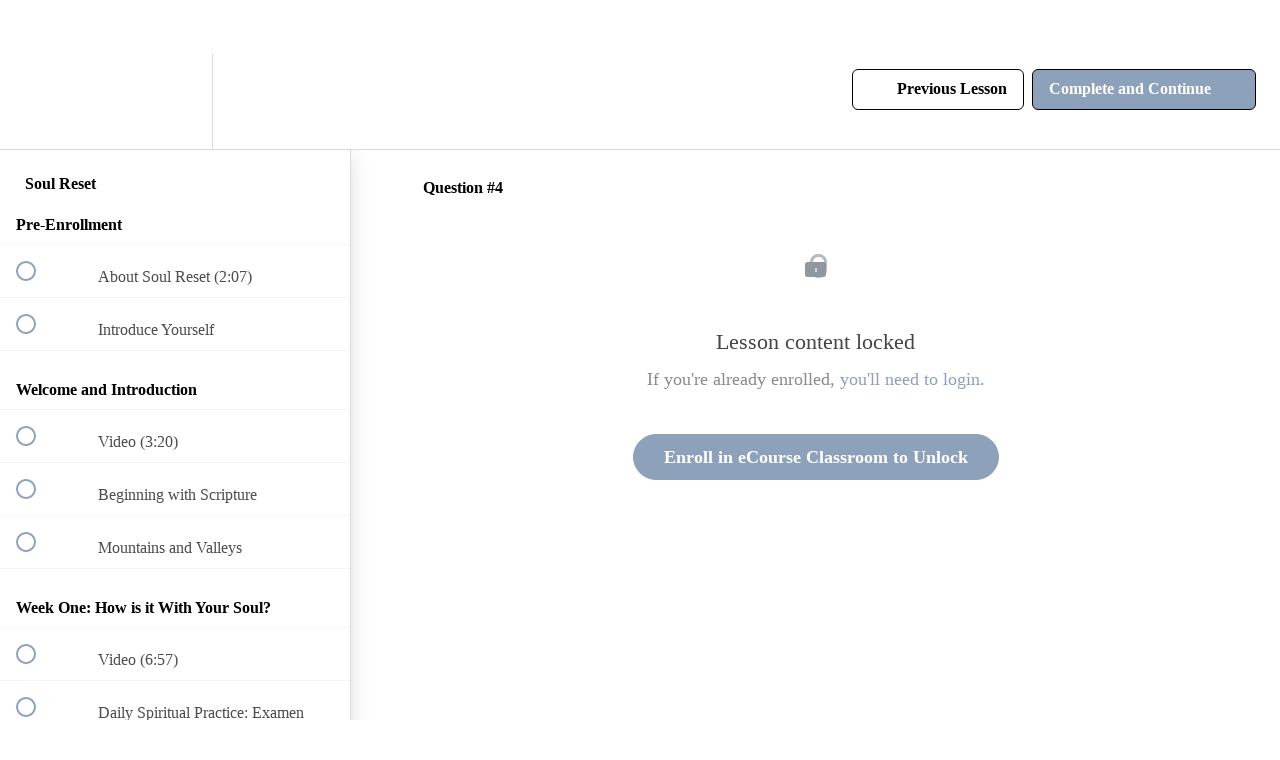

--- FILE ---
content_type: application/javascript; charset=UTF-8
request_url: https://urelearning.upperroom.org/cdn-cgi/challenge-platform/scripts/jsd/main.js
body_size: 4489
content:
window._cf_chl_opt={VnHPF6:'b'};~function(v0,I,K,L,k,R,s,Q){v0=N,function(y,e,vL,V,i,H){for(vL={y:246,e:291,i:287,H:243,d:201,o:281,A:306,X:300},V=N,i=y();!![];)try{if(H=-parseInt(V(vL.y))/1+-parseInt(V(vL.e))/2+parseInt(V(vL.i))/3+-parseInt(V(vL.H))/4*(parseInt(V(vL.d))/5)+-parseInt(V(vL.o))/6+-parseInt(V(vL.A))/7+parseInt(V(vL.X))/8,e===H)break;else i.push(i.shift())}catch(d){i.push(i.shift())}}(v,644223),I=this||self,K=I[v0(305)],L=function(vA,vo,vd,vc,v8,e,i,H){return vA={y:211,e:217},vo={y:278,e:278,i:227,H:259,d:278,o:231,A:227},vd={y:229},vc={y:229,e:231,i:209,H:253,d:283,o:209,A:209,X:253,G:283,P:242,U:227,j:227,D:227,x:278,h:253,C:283,z:242,l:227,J:227,M:227,B:227,b:259},v8=v0,e=String[v8(vA.y)],i={'h':function(d,vu){return vu={y:240,e:231},null==d?'':i.g(d,6,function(o,v9){return v9=N,v9(vu.y)[v9(vu.e)](o)})},'g':function(o,A,X,vv,G,P,U,j,D,x,C,z,J,M,B,O,F,T){if(vv=v8,o==null)return'';for(P={},U={},j='',D=2,x=3,C=2,z=[],J=0,M=0,B=0;B<o[vv(vc.y)];B+=1)if(O=o[vv(vc.e)](B),Object[vv(vc.i)][vv(vc.H)][vv(vc.d)](P,O)||(P[O]=x++,U[O]=!0),F=j+O,Object[vv(vc.o)][vv(vc.H)][vv(vc.d)](P,F))j=F;else{if(Object[vv(vc.A)][vv(vc.X)][vv(vc.G)](U,j)){if(256>j[vv(vc.P)](0)){for(G=0;G<C;J<<=1,M==A-1?(M=0,z[vv(vc.U)](X(J)),J=0):M++,G++);for(T=j[vv(vc.P)](0),G=0;8>G;J=J<<1.17|1&T,M==A-1?(M=0,z[vv(vc.j)](X(J)),J=0):M++,T>>=1,G++);}else{for(T=1,G=0;G<C;J=T|J<<1,A-1==M?(M=0,z[vv(vc.j)](X(J)),J=0):M++,T=0,G++);for(T=j[vv(vc.P)](0),G=0;16>G;J=1&T|J<<1.77,A-1==M?(M=0,z[vv(vc.D)](X(J)),J=0):M++,T>>=1,G++);}D--,D==0&&(D=Math[vv(vc.x)](2,C),C++),delete U[j]}else for(T=P[j],G=0;G<C;J=1.23&T|J<<1.24,M==A-1?(M=0,z[vv(vc.U)](X(J)),J=0):M++,T>>=1,G++);j=(D--,D==0&&(D=Math[vv(vc.x)](2,C),C++),P[F]=x++,String(O))}if(''!==j){if(Object[vv(vc.i)][vv(vc.h)][vv(vc.C)](U,j)){if(256>j[vv(vc.z)](0)){for(G=0;G<C;J<<=1,M==A-1?(M=0,z[vv(vc.j)](X(J)),J=0):M++,G++);for(T=j[vv(vc.P)](0),G=0;8>G;J=T&1|J<<1.65,A-1==M?(M=0,z[vv(vc.l)](X(J)),J=0):M++,T>>=1,G++);}else{for(T=1,G=0;G<C;J=J<<1.01|T,M==A-1?(M=0,z[vv(vc.J)](X(J)),J=0):M++,T=0,G++);for(T=j[vv(vc.P)](0),G=0;16>G;J=J<<1.93|1&T,M==A-1?(M=0,z[vv(vc.l)](X(J)),J=0):M++,T>>=1,G++);}D--,0==D&&(D=Math[vv(vc.x)](2,C),C++),delete U[j]}else for(T=P[j],G=0;G<C;J=J<<1.06|1.46&T,M==A-1?(M=0,z[vv(vc.U)](X(J)),J=0):M++,T>>=1,G++);D--,0==D&&C++}for(T=2,G=0;G<C;J=T&1.3|J<<1,A-1==M?(M=0,z[vv(vc.M)](X(J)),J=0):M++,T>>=1,G++);for(;;)if(J<<=1,A-1==M){z[vv(vc.B)](X(J));break}else M++;return z[vv(vc.b)]('')},'j':function(d,vm,vN){return vm={y:242},vN=v8,null==d?'':''==d?null:i.i(d[vN(vd.y)],32768,function(o,vy){return vy=vN,d[vy(vm.y)](o)})},'i':function(o,A,X,ve,G,P,U,j,D,x,C,z,J,M,B,O,T,F){for(ve=v8,G=[],P=4,U=4,j=3,D=[],z=X(0),J=A,M=1,x=0;3>x;G[x]=x,x+=1);for(B=0,O=Math[ve(vo.y)](2,2),C=1;C!=O;F=z&J,J>>=1,J==0&&(J=A,z=X(M++)),B|=C*(0<F?1:0),C<<=1);switch(B){case 0:for(B=0,O=Math[ve(vo.e)](2,8),C=1;O!=C;F=z&J,J>>=1,J==0&&(J=A,z=X(M++)),B|=(0<F?1:0)*C,C<<=1);T=e(B);break;case 1:for(B=0,O=Math[ve(vo.e)](2,16),C=1;C!=O;F=z&J,J>>=1,J==0&&(J=A,z=X(M++)),B|=C*(0<F?1:0),C<<=1);T=e(B);break;case 2:return''}for(x=G[3]=T,D[ve(vo.i)](T);;){if(M>o)return'';for(B=0,O=Math[ve(vo.e)](2,j),C=1;C!=O;F=J&z,J>>=1,0==J&&(J=A,z=X(M++)),B|=C*(0<F?1:0),C<<=1);switch(T=B){case 0:for(B=0,O=Math[ve(vo.e)](2,8),C=1;C!=O;F=z&J,J>>=1,J==0&&(J=A,z=X(M++)),B|=C*(0<F?1:0),C<<=1);G[U++]=e(B),T=U-1,P--;break;case 1:for(B=0,O=Math[ve(vo.y)](2,16),C=1;C!=O;F=J&z,J>>=1,J==0&&(J=A,z=X(M++)),B|=C*(0<F?1:0),C<<=1);G[U++]=e(B),T=U-1,P--;break;case 2:return D[ve(vo.H)]('')}if(0==P&&(P=Math[ve(vo.d)](2,j),j++),G[T])T=G[T];else if(T===U)T=x+x[ve(vo.o)](0);else return null;D[ve(vo.A)](T),G[U++]=x+T[ve(vo.o)](0),P--,x=T,0==P&&(P=Math[ve(vo.d)](2,j),j++)}}},H={},H[v8(vA.e)]=i.h,H}(),k={},k[v0(271)]='o',k[v0(198)]='s',k[v0(230)]='u',k[v0(279)]='z',k[v0(206)]='n',k[v0(265)]='I',k[v0(282)]='b',R=k,I[v0(207)]=function(y,i,H,o,vD,vq,vj,vI,X,G,P,U,j,D){if(vD={y:277,e:310,i:297,H:277,d:310,o:224,A:235,X:298,G:298,P:223,U:276,j:229,D:215,x:303},vq={y:247,e:229,i:248},vj={y:209,e:253,i:283,H:227},vI=v0,null===i||i===void 0)return o;for(X=W(i),y[vI(vD.y)][vI(vD.e)]&&(X=X[vI(vD.i)](y[vI(vD.H)][vI(vD.d)](i))),X=y[vI(vD.o)][vI(vD.A)]&&y[vI(vD.X)]?y[vI(vD.o)][vI(vD.A)](new y[(vI(vD.G))](X)):function(x,vw,C){for(vw=vI,x[vw(vq.y)](),C=0;C<x[vw(vq.e)];x[C]===x[C+1]?x[vw(vq.i)](C+1,1):C+=1);return x}(X),G='nAsAaAb'.split('A'),G=G[vI(vD.P)][vI(vD.U)](G),P=0;P<X[vI(vD.j)];U=X[P],j=Z(y,i,U),G(j)?(D=j==='s'&&!y[vI(vD.D)](i[U]),vI(vD.x)===H+U?A(H+U,j):D||A(H+U,i[U])):A(H+U,j),P++);return o;function A(x,C,vp){vp=N,Object[vp(vj.y)][vp(vj.e)][vp(vj.i)](o,C)||(o[C]=[]),o[C][vp(vj.H)](x)}},s=v0(274)[v0(304)](';'),Q=s[v0(223)][v0(276)](s),I[v0(237)]=function(y,i,vh,vK,H,o,A,X){for(vh={y:250,e:229,i:229,H:294,d:227,o:295},vK=v0,H=Object[vK(vh.y)](i),o=0;o<H[vK(vh.e)];o++)if(A=H[o],A==='f'&&(A='N'),y[A]){for(X=0;X<i[H[o]][vK(vh.i)];-1===y[A][vK(vh.H)](i[H[o]][X])&&(Q(i[H[o]][X])||y[A][vK(vh.d)]('o.'+i[H[o]][X])),X++);}else y[A]=i[H[o]][vK(vh.o)](function(G){return'o.'+G})},c();function c(vB,vM,vl,vY,y,e,i,H,d){if(vB={y:219,e:220,i:313,H:263,d:200,o:216,A:199,X:199},vM={y:313,e:263,i:199},vl={y:234},vY=v0,y=I[vY(vB.y)],!y)return;if(!Y())return;(e=![],i=y[vY(vB.e)]===!![],H=function(vt,o){if(vt=vY,!e){if(e=!![],!Y())return;o=E(),a(o.r,function(A){m(y,A)}),o.e&&g(vt(vl.y),o.e)}},K[vY(vB.i)]!==vY(vB.H))?H():I[vY(vB.d)]?K[vY(vB.d)](vY(vB.o),H):(d=K[vY(vB.A)]||function(){},K[vY(vB.X)]=function(va){va=vY,d(),K[va(vM.y)]!==va(vM.e)&&(K[va(vM.i)]=d,H())})}function n(y,vk,v1){return vk={y:221},v1=v0,Math[v1(vk.y)]()<y}function W(y,vU,vf,e){for(vU={y:297,e:250,i:264},vf=v0,e=[];y!==null;e=e[vf(vU.y)](Object[vf(vU.e)](y)),y=Object[vf(vU.i)](y));return e}function m(i,H,vb,vg,d,o,A){if(vb={y:285,e:220,i:267,H:222,d:214,o:255,A:267,X:233,G:312,P:222,U:261,j:290},vg=v0,d=vg(vb.y),!i[vg(vb.e)])return;H===vg(vb.i)?(o={},o[vg(vb.H)]=d,o[vg(vb.d)]=i.r,o[vg(vb.o)]=vg(vb.A),I[vg(vb.X)][vg(vb.G)](o,'*')):(A={},A[vg(vb.P)]=d,A[vg(vb.d)]=i.r,A[vg(vb.o)]=vg(vb.U),A[vg(vb.j)]=H,I[vg(vb.X)][vg(vb.G)](A,'*'))}function S(y,e,vX,vi){return vX={y:225,e:225,i:209,H:208,d:283,o:294,A:204},vi=v0,e instanceof y[vi(vX.y)]&&0<y[vi(vX.e)][vi(vX.i)][vi(vX.H)][vi(vX.d)](e)[vi(vX.o)](vi(vX.A))}function Y(vR,v2,y,e,i,H){return vR={y:219,e:288,i:203},v2=v0,y=I[v2(vR.y)],e=3600,i=Math[v2(vR.e)](+atob(y.t)),H=Math[v2(vR.e)](Date[v2(vR.i)]()/1e3),H-i>e?![]:!![]}function g(d,o,vE,v7,A,X,G,P,U,j,D,x){if(vE={y:280,e:261,i:219,H:292,d:202,o:299,A:308,X:302,G:289,P:311,U:301,j:241,D:218,x:275,h:245,C:251,z:232,l:210,J:307,M:244,B:202,b:252,O:266,F:268,T:222,vu:226,vr:257,vc:217},v7=v0,!n(.01))return![];X=(A={},A[v7(vE.y)]=d,A[v7(vE.e)]=o,A);try{G=I[v7(vE.i)],P=v7(vE.H)+I[v7(vE.d)][v7(vE.o)]+v7(vE.A)+G.r+v7(vE.X),U=new I[(v7(vE.G))](),U[v7(vE.P)](v7(vE.U),P),U[v7(vE.j)]=2500,U[v7(vE.D)]=function(){},j={},j[v7(vE.x)]=I[v7(vE.d)][v7(vE.h)],j[v7(vE.C)]=I[v7(vE.d)][v7(vE.z)],j[v7(vE.l)]=I[v7(vE.d)][v7(vE.J)],j[v7(vE.M)]=I[v7(vE.B)][v7(vE.b)],D=j,x={},x[v7(vE.O)]=X,x[v7(vE.F)]=D,x[v7(vE.T)]=v7(vE.vu),U[v7(vE.vr)](L[v7(vE.vc)](x))}catch(h){}}function Z(y,e,i,vP,vH,H){vH=(vP={y:213,e:224,i:249,H:224,d:238},v0);try{return e[i][vH(vP.y)](function(){}),'p'}catch(o){}try{if(null==e[i])return void 0===e[i]?'u':'x'}catch(A){return'i'}return y[vH(vP.e)][vH(vP.i)](e[i])?'a':e[i]===y[vH(vP.H)]?'p5':e[i]===!0?'T':!1===e[i]?'F':(H=typeof e[i],vH(vP.d)==H?S(y,e[i])?'N':'f':R[H]||'?')}function v(vO){return vO='/invisible/jsd,d.cookie,split,document,2315712bVcZHV,BHcSU3,/b/ov1/0.2262242558051966:1763759676:8cl-WOyyuwvnIXf-PRn-ya7PzBVdmakHlc-K5o_FtBk/,iframe,getOwnPropertyNames,open,postMessage,readyState,string,onreadystatechange,addEventListener,145KkBaKD,_cf_chl_opt,now,[native code],contentWindow,number,BAnB4,toString,prototype,chlApiRumWidgetAgeMs,fromCharCode,body,catch,sid,isNaN,DOMContentLoaded,dwJmWQawm,ontimeout,__CF$cv$params,api,random,source,includes,Array,Function,jsd,push,status,length,undefined,charAt,NUDr6,parent,error on cf_chl_props,from,appendChild,Jxahl3,function,style,3NrhOYTvF+-DAZpL$C8QiWmBjnyGKSR42lgJUeqo6sVwM1XbIcax0tHz7k5f9EPdu,timeout,charCodeAt,124840PdNCgR,chlApiClientVersion,wfJU3,954248fmhjSM,sort,splice,isArray,keys,chlApiUrl,mAxV0,hasOwnProperty,clientInformation,event,createElement,send,http-code:,join,stringify,error,onload,loading,getPrototypeOf,bigint,errorInfoObject,success,chctx,xhr-error,/jsd/oneshot/13c98df4ef2d/0.2262242558051966:1763759676:8cl-WOyyuwvnIXf-PRn-ya7PzBVdmakHlc-K5o_FtBk/,object,display: none,tabIndex,_cf_chl_opt;WVJdi2;tGfE6;eHFr4;rZpcH7;DMab5;uBWD2;TZOO6;NFIEc5;SBead5;rNss8;ssnu4;WlNXb1;QNPd6;BAnB4;Jxahl3;fLDZ5;fAvt5,chlApiSitekey,bind,Object,pow,symbol,msg,7008438hMSLEs,boolean,call,removeChild,cloudflare-invisible,navigator,3101139VZquUU,floor,XMLHttpRequest,detail,1631216ikgYHH,/cdn-cgi/challenge-platform/h/,contentDocument,indexOf,map,onerror,concat,Set,VnHPF6,30274760YNRqnE,POST'.split(','),v=function(){return vO},v()}function E(vC,vn,H,d,o,A,X){vn=(vC={y:256,e:309,i:239,H:272,d:273,o:212,A:236,X:205,G:254,P:286,U:293,j:212,D:284},v0);try{return H=K[vn(vC.y)](vn(vC.e)),H[vn(vC.i)]=vn(vC.H),H[vn(vC.d)]='-1',K[vn(vC.o)][vn(vC.A)](H),d=H[vn(vC.X)],o={},o=BAnB4(d,d,'',o),o=BAnB4(d,d[vn(vC.G)]||d[vn(vC.P)],'n.',o),o=BAnB4(d,H[vn(vC.U)],'d.',o),K[vn(vC.j)][vn(vC.D)](H),A={},A.r=o,A.e=null,A}catch(G){return X={},X.r={},X.e=G,X}}function a(y,e,vs,vW,vZ,vS,v3,i,H){vs={y:219,e:289,i:311,H:301,d:292,o:202,A:299,X:270,G:220,P:241,U:218,j:262,D:296,x:257,h:217,C:260},vW={y:269},vZ={y:228,e:228,i:267,H:258},vS={y:241},v3=v0,i=I[v3(vs.y)],H=new I[(v3(vs.e))](),H[v3(vs.i)](v3(vs.H),v3(vs.d)+I[v3(vs.o)][v3(vs.A)]+v3(vs.X)+i.r),i[v3(vs.G)]&&(H[v3(vs.P)]=5e3,H[v3(vs.U)]=function(v4){v4=v3,e(v4(vS.y))}),H[v3(vs.j)]=function(v5){v5=v3,H[v5(vZ.y)]>=200&&H[v5(vZ.e)]<300?e(v5(vZ.i)):e(v5(vZ.H)+H[v5(vZ.y)])},H[v3(vs.D)]=function(v6){v6=v3,e(v6(vW.y))},H[v3(vs.x)](L[v3(vs.h)](JSON[v3(vs.C)](y)))}function N(y,e,i){return i=v(),N=function(H,f,p){return H=H-198,p=i[H],p},N(y,e)}}()